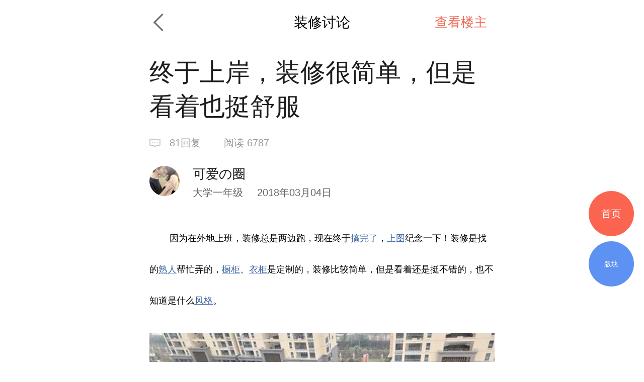

--- FILE ---
content_type: text/html; charset=UTF-8
request_url: https://m.deyi.com/thread-11554909-1-1.html
body_size: 10803
content:
<!DOCTYPE html>
<html lang="en">
<head>
    <meta charset="UTF-8">
    <title>终于上岸，装修很简单，但是看着也挺舒服 - 装修讨论 - 武汉得意生活手机版</title>
    <meta name="keywords" content="上图,橱柜,衣柜,熟人,风格,搞完了,装修讨论" />
    <meta name="description" content="因为在外地上班，装修总是两边跑，现在终于搞完了，上图纪念一下！装修是找" />
    <meta content="width=device-width, initial-scale=1.0, maximum-scale=1.0, user-scalable=no" name="viewport" />
    <meta content="yes" name="apple-mobile-web-app-capable" />
    <meta content="black" name="apple-mobile-web-app-status-bar-style" />
    <meta content="telephone=no" name="format-detection" />
    <meta http-equiv="x-dns-prefetch-control" content="on" />
    <meta name="screen-orientation" content="portrait" />
    <meta name="applicable-device"content="mobile">
    <meta name="robots" content="noarchive">
    <link rel="dns-prefetch" href="//img.deyi.com/" />
    <link rel="dns-prefetch" href="//static.deyi.com/" />
    <link rel="dns-prefetch" href="//api-s.deyi.com/" />
    <link rel="stylesheet" href="//static.deyi.com/wap/css/wap.css?0.0.299" />
    <link rel="stylesheet" href="/static/app65/css/vote.css?0.0.299">
    <link rel="stylesheet" href="/static/app65/css/yitaogoodsphone.css?0.0.299">
   
    <link rel="canonical" href="http://www.deyi.com/thread-11554909-1-1.html">
    <script>
        (function (doc, win) {
            var docEl = doc.documentElement,
                resizeEvt = 'orientationchange' in window ? 'orientationchange' : 'resize',
                recalc = function () {
                    var clientWidth = docEl.clientWidth;
                    if (!clientWidth) return;
                    if (clientWidth >= 750) {
                        docEl.style.fontSize = '100px';
                    } else {
                        docEl.style.fontSize = 100 * (clientWidth / 750) + 'px';
                    }
                };
            if (!doc.addEventListener) return;
            win.addEventListener(resizeEvt, recalc, false);
            recalc();
        })(document, window);
        function setcookie(cookieName, cookieValue, seconds, path, domain, secure) {
            var expires = new Date();

            if (cookieValue == '' || seconds < 0) {
                cookieValue = '';
                seconds = -2592000;
            }
            expires.setTime(expires.getTime() + seconds * 1000);
            domain = !domain ? '' : domain;
            path = !path ? '/' : path;
            document.cookie = escape(cookieName) + '=' + escape(cookieValue) +
                (expires ? '; expires=' + expires.toGMTString() : '') +
                (path ? '; path=' + path : '/') +
                (domain ? '; domain=' + domain : '') +
                (secure ? '; secure' : '');
        }

        function getcookie(name, nounescape) {
            var cookie_start = document.cookie.indexOf(name);
            var cookie_end = document.cookie.indexOf(";", cookie_start);
            if (cookie_start == -1) {
                return '';
            } else {
                var v = document.cookie.substring(cookie_start + name.length + 1, (cookie_end > cookie_start ? cookie_end : document.cookie.length));
                return !nounescape ? unescape(v) : v;
            }
        }


    </script>
</head>
<body class="content zone-plana" id="content"><script>
    var ua = window.navigator.userAgent.toLowerCase(),
        num = window.location.href.match(/[0-9]{1,}/)[0],
        url = "https://m2.deyi.com/t-" + num + ".html";
    if (ua.match(/MicroMessenger/i) == 'micromessenger') {
        window.location.href = url;
    }
    console.log(123123)
</script>
<style>
    #content-fangyuan{
    padding: .1rem;
    background:#f3f6fb;
    border: 1px solid #d9e3ef;
    margin:.1rem 0;
    display: flex;
    justify-content: space-around;
    border-radius:.05rem;
}
#content-fangyuan>div{
    padding: .1rem;
    box-sizing: border-box;
    
}
#content-fangyuan>div p{
    text-align:center;
    font-size:.14rem;
    margin-top:.1rem;
}
</style>
<header class="content-header zone-plan-header">
    <a class="topic-header-btn" href="/forum-42-1.html"></a>
    <a  class="title" href="/forum-42-1.html">装修讨论</a>
    <nav>
                <a class="active" href="/forum-viewthread-tid-11554909-page-1-authorid-185706.html">查看楼主</a>
            </nav>
</header>

<section class="content-title">
    <h1 class="">终于上岸，装修很简单，但是看着也挺舒服</h1>
    <div class="title-info ">
        <span class="reply">81回复</span>
        <span class="browse appmore" data-id="11554909">阅读&nbsp6787</span>
    </div>
    <div class="user-info">
        <div class="user-info-left user">
            <a href="/space-uid-185706.html"><img src="http://img.deyi.com/avatar/000/18/57/06_avatar_small.jpg" ></a>
            <div>
                <h3 class="">可爱の圈</h3>
                <span class="">大学一年级 <time>2018年03月04日</time></span>
            </div>
        </div>
    </div>
    
</section>
<style>
           #content-fangyuan{
    padding: .1rem;
    background:#f3f6fb;
    border: 1px solid #d9e3ef;
    margin:.1rem 0;
    display: flex;
    justify-content: space-around;
    border-radius:.05rem;
}
#content-fangyuan>div{
    padding: .1rem;
    box-sizing: border-box;
    
}
#content-fangyuan>div p{
    text-align:center;
    font-size:.14rem;
    margin-top:.1rem;
}
    .content-main section{
            max-width:100% !important;
    }
    .content-main-tips{
            height: 1rem;
            border-radius: .04rem;
            border: 1px solid #d9e3ef;
            padding: .18rem .45rem .18rem .8rem;
            background: url(    [data-uri]
) .3rem .34rem no-repeat #f3f6fb;
            background-size: .3rem .3rem;
          
            box-sizing: border-box;
            display: flex;
            align-items: center;
        }
        .content-main-tips h2{
            font-size: .2rem;
            color: #1e5aa6;
        }
</style>
<article class="content-main">
    
    
    
            <p><p><span style="font-size:18px;"> &nbsp; &nbsp; &nbsp; &nbsp; 因为在外地上班，装修总是两边跑，现在终于<a href="/tag/%E6%90%9E%E5%AE%8C%E4%BA%86" class="link">搞完了</a>，<a href="/tag/%E4%B8%8A%E5%9B%BE" class="link">上图</a>纪念一下！装修是找的<a href="/tag/%E7%86%9F%E4%BA%BA" class="link">熟人</a>帮忙弄的，<a href="/tag/%E6%A9%B1%E6%9F%9C" class="link">橱柜</a>、<a href="/tag/%E8%A1%A3%E6%9F%9C" class="link">衣柜</a>是定制的，装修比较简单，但是看着还是挺不错的，也不知道是什么<a href="/tag/%E9%A3%8E%E6%A0%BC" class="link">风格</a>。</span></p><p style="text-align:center;"><span style="font-size:18px;"><img class="lazyload" src="//static.deyi.com/wap/images/placeholder.jpg?v=1.0.3" dataImg="http://img.deyi.com/forum/201803/04/115127nl9ycrincr2v47bj.jpg?x-oss-process=image/resize,m_lfit,w_640/watermark,type_ZmFuZ3poZW5naGVpdGk=,size_20,text_5b6X5oSP55Sf5rS7,color_FFFFFF,shadow_50,t_100,g_se,x_10,y_12" /></p> <p></span></p><p style="text-align:center;"><img class="lazyload" src="//static.deyi.com/wap/images/placeholder.jpg?v=1.0.3" dataImg="http://img.deyi.com/forum/201803/04/115127glnzn4wj5og5v4vg.jpg?x-oss-process=image/resize,m_lfit,w_640/watermark,type_ZmFuZ3poZW5naGVpdGk=,size_20,text_5b6X5oSP55Sf5rS7,color_FFFFFF,shadow_50,t_100,g_se,x_10,y_12" /></p> <p></p><p><br /></p><p style="text-align:center;"><img class="lazyload" src="//static.deyi.com/wap/images/placeholder.jpg?v=1.0.3" dataImg="http://img.deyi.com/forum/201803/04/121520fwf1c1fptpufmvut.jpg?x-oss-process=image/resize,m_lfit,w_640/watermark,type_ZmFuZ3poZW5naGVpdGk=,size_20,text_5b6X5oSP55Sf5rS7,color_FFFFFF,shadow_50,t_100,g_se,x_10,y_12" /></p> <p><br /></p><p><br /></p><p style="text-align:center;"><img class="lazyload" src="//static.deyi.com/wap/images/placeholder.jpg?v=1.0.3" dataImg="http://img.deyi.com/forum/201803/04/121520lvlclvekhfpxdzvv.jpg?x-oss-process=image/resize,m_lfit,w_640/watermark,type_ZmFuZ3poZW5naGVpdGk=,size_20,text_5b6X5oSP55Sf5rS7,color_FFFFFF,shadow_50,t_100,g_se,x_10,y_12" /></p> <p><br /></p><p><br /></p><p style="text-align:center;"><img class="lazyload" src="//static.deyi.com/wap/images/placeholder.jpg?v=1.0.3" dataImg="http://img.deyi.com/forum/201803/04/121520b0binmmubb77um76.jpg?x-oss-process=image/resize,m_lfit,w_640/watermark,type_ZmFuZ3poZW5naGVpdGk=,size_20,text_5b6X5oSP55Sf5rS7,color_FFFFFF,shadow_50,t_100,g_se,x_10,y_12" /></p> <p><br /></p><p><br /></p><p style="text-align:center;"><img class="lazyload" src="//static.deyi.com/wap/images/placeholder.jpg?v=1.0.3" dataImg="http://img.deyi.com/forum/201803/04/121521wwh7f5n6n8urvuwn.jpg?x-oss-process=image/resize,m_lfit,w_640/watermark,type_ZmFuZ3poZW5naGVpdGk=,size_20,text_5b6X5oSP55Sf5rS7,color_FFFFFF,shadow_50,t_100,g_se,x_10,y_12" /></p> <p><br /></p><p><br /></p><p style="text-align:center;"><img class="lazyload" src="//static.deyi.com/wap/images/placeholder.jpg?v=1.0.3" dataImg="http://img.deyi.com/forum/201803/04/121521mlhccpwttltu7lm0.jpg?x-oss-process=image/resize,m_lfit,w_640/watermark,type_ZmFuZ3poZW5naGVpdGk=,size_20,text_5b6X5oSP55Sf5rS7,color_FFFFFF,shadow_50,t_100,g_se,x_10,y_12" /></p> <p><br /></p><p><br /></p><p style="text-align:center;"><img class="lazyload" src="//static.deyi.com/wap/images/placeholder.jpg?v=1.0.3" dataImg="http://img.deyi.com/forum/201803/04/121521hnzdxkx6hkpwbzr2.jpg?x-oss-process=image/resize,m_lfit,w_640/watermark,type_ZmFuZ3poZW5naGVpdGk=,size_20,text_5b6X5oSP55Sf5rS7,color_FFFFFF,shadow_50,t_100,g_se,x_10,y_12" /></p> <p><br /></p><p><br /></p><p style="text-align:center;"><img class="lazyload" src="//static.deyi.com/wap/images/placeholder.jpg?v=1.0.3" dataImg="http://img.deyi.com/forum/201803/04/1215217v7lnt71ztu755um.jpg?x-oss-process=image/resize,m_lfit,w_640/watermark,type_ZmFuZ3poZW5naGVpdGk=,size_20,text_5b6X5oSP55Sf5rS7,color_FFFFFF,shadow_50,t_100,g_se,x_10,y_12" /></p> <p><br /></p><p><br /></p><p style="text-align:center;"><img class="lazyload" src="//static.deyi.com/wap/images/placeholder.jpg?v=1.0.3" dataImg="http://img.deyi.com/forum/201803/04/121522nqhytwwx3tt2zwh4.jpg?x-oss-process=image/resize,m_lfit,w_640/watermark,type_ZmFuZ3poZW5naGVpdGk=,size_20,text_5b6X5oSP55Sf5rS7,color_FFFFFF,shadow_50,t_100,g_se,x_10,y_12" /></p> <p><br /></p><p><br /></p><p style="text-align:center;"><img class="lazyload" src="//static.deyi.com/wap/images/placeholder.jpg?v=1.0.3" dataImg="http://img.deyi.com/forum/201803/04/121522khx9qhp9f0lhslgi.jpg?x-oss-process=image/resize,m_lfit,w_640/watermark,type_ZmFuZ3poZW5naGVpdGk=,size_20,text_5b6X5oSP55Sf5rS7,color_FFFFFF,shadow_50,t_100,g_se,x_10,y_12" /></p> <p><br /></p><p><br /></p><p style="text-align:center;"><img class="lazyload" src="//static.deyi.com/wap/images/placeholder.jpg?v=1.0.3" dataImg="http://img.deyi.com/forum/201803/04/122816px3ictghjlh10n9o.jpg?x-oss-process=image/resize,m_lfit,w_640/watermark,type_ZmFuZ3poZW5naGVpdGk=,size_20,text_5b6X5oSP55Sf5rS7,color_FFFFFF,shadow_50,t_100,g_se,x_10,y_12" /></p> <p><br /></p><p><br /><br /><br /><br /><br /></p><p style="text-align:center;"><span style="font-size:18px;"><br /></span></p><p><br /><br /></p></p>    
        <div class="content-label">
        <h2>标签</h2>
                    </div>
    </article>
<div class="zone-all ">
展开全文
</div>
<div class="z-appdonwload">
    <div>一键安装官方客户端</div>
    <span>江城热点及时推送  阅读体验更流畅</span>
</div>
<div class="content-dispose-info">
            <div class="like">
        <h2 class="size"><span>4</span>人点赞</h2>
        <nav id="like-list" delegate="li" class="list size">
                       <a href="/space-uid-950535.html">素年锦时_2012</a>
                       <a href="/space-uid-318323.html">xcfish</a>
                       <a href="/space-uid-535419.html">笑话与玩笑话</a>
                       <a href="/space-uid-222779.html">伈霊深处</a>
                    </nav>
        <span class="info-more">查看更多</span>
    </div>
    </div>
<!-- <div class="showct">
        <script src='//spl.ztvx8.com/deyicom.js'></script>
</div> -->

<section class="content-activity bottom">
    <h2>值得推荐</h2>
    <ul>
                <li><a href="/thread-20040905-1-1.html"><img src="http://api-s.deyi.com/20251202/10/50a31cd90ff3b34b7ef42f229cb84822692e558af1163.jpg" alt="岁月不及念，一晃又一冬"/><span>岁月不及念，一晃又一冬</span></a></li>
                <li><a href="/thread-20040581-1-1.html"><img src="http://api-s.deyi.com/20251124/14/fe1fe798077b6f42e8967b0a5d56953e6923fa65282fc.jpg" alt="大冰的小屋"/><span>大冰的小屋</span></a></li>
                <li><a href="/thread-20010128-1-1.html"><img src="http://api-s.deyi.com/20241225/10/a03d265ffb2a590f3dea49a59bfd40b6676b7207dbf2c.png" alt="【徒步三峡】 三峡之巅-危石鸟道-船游三峡"/><span>【徒步三峡】 三峡之巅-危石鸟道-船游三峡</span></a></li>
                <li><a href="/thread-20042744-1-1.html"><img src="http://api-s.deyi.com/20260115/15/d5df9258aa5c6a300d8447f32dff1bc069689b0159d7b.jpg" alt="中午附近吃个盒饭，15元，可以选4个菜"/><span>中午附近吃个盒饭，15元，可以选4个菜</span></a></li>
            </ul>
</section>



<h3 class="article-mark">全部回复</h3>
<section  style="padding:.34rem 0 .34rem .32rem" class="aricle" author id="pid122349857">
    <panel>
        <user>
            <portrait><a href="/space-uid-185706.html"><img src="http://img.deyi.com/avatar/000/18/57/06_avatar_small.jpg" fixed /></a></portrait>
            <div>
                <user-name>可爱の圈</user-name>
                <user-info>
                    <user-level>大学一年级</user-level>
                    <storey>
                        <time>2018年03月04日</time>
                    </storey>
                </user-info>
            </div>
        </user>

        <aside class="right   ">0</aside>
    </panel>
        <article delegate="p">
        <p>橱柜本来打算用多层实木的，但是听说现在有防水瓷砖柜，正好得意上有一家，去看了下做工还不错，虽然价格不是很便宜，但也不是很贵，比较了一下觉得性价比还可以，Z主要是设计师非常认真负责，是真的为客户考虑，我的电器比较多，设计得挺合理，装完也挺满意的，做工跟那些大品牌差不多的。特别要感谢陈设计师，因为我有时候不在武汉，很多东西都是他帮忙弄的！<img class="lazyload" src="//static.deyi.com/wap/images/placeholder.jpg?v=1.0.3" dataImg="http://img.deyi.com/forum/201803/04/122604j9l75bdpjwzbldbj.jpg?x-oss-process=image/resize,m_lfit,w_640/watermark,type_ZmFuZ3poZW5naGVpdGk=,size_20,text_5b6X5oSP55Sf5rS7,color_FFFFFF,shadow_50,t_100,g_se,x_10,y_12" /></p> <p><img class="lazyload" src="//static.deyi.com/wap/images/placeholder.jpg?v=1.0.3" dataImg="http://img.deyi.com/forum/201803/04/1226042nzs3u385szsiei8.jpg?x-oss-process=image/resize,m_lfit,w_640/watermark,type_ZmFuZ3poZW5naGVpdGk=,size_20,text_5b6X5oSP55Sf5rS7,color_FFFFFF,shadow_50,t_100,g_se,x_10,y_12" /></p> <p><img class="lazyload" src="//static.deyi.com/wap/images/placeholder.jpg?v=1.0.3" dataImg="http://img.deyi.com/forum/201803/04/122604892ehglt929ye2dc.jpg?x-oss-process=image/resize,m_lfit,w_640/watermark,type_ZmFuZ3poZW5naGVpdGk=,size_20,text_5b6X5oSP55Sf5rS7,color_FFFFFF,shadow_50,t_100,g_se,x_10,y_12" /></p> <p><img class="lazyload" src="//static.deyi.com/wap/images/placeholder.jpg?v=1.0.3" dataImg="http://img.deyi.com/forum/201803/04/1226041halkaxdjjglxjla.jpg?x-oss-process=image/resize,m_lfit,w_640/watermark,type_ZmFuZ3poZW5naGVpdGk=,size_20,text_5b6X5oSP55Sf5rS7,color_FFFFFF,shadow_50,t_100,g_se,x_10,y_12" /></p> <p><img class="lazyload" src="//static.deyi.com/wap/images/placeholder.jpg?v=1.0.3" dataImg="http://img.deyi.com/forum/201803/04/12260510txkb09wk1wwuww.jpg?x-oss-process=image/resize,m_lfit,w_640/watermark,type_ZmFuZ3poZW5naGVpdGk=,size_20,text_5b6X5oSP55Sf5rS7,color_FFFFFF,shadow_50,t_100,g_se,x_10,y_12" /></p> <p><img class="lazyload" src="//static.deyi.com/wap/images/placeholder.jpg?v=1.0.3" dataImg="http://img.deyi.com/forum/201803/04/1226058ggqx1szgg1g1grc.jpg?x-oss-process=image/resize,m_lfit,w_640/watermark,type_ZmFuZ3poZW5naGVpdGk=,size_20,text_5b6X5oSP55Sf5rS7,color_FFFFFF,shadow_50,t_100,g_se,x_10,y_12" /></p> <p>本帖Z后由 可爱の圈 于 2018-3-4 14:44 编辑</p>            </article>
               </section>
<section  style="padding:.34rem 0 .34rem .32rem" class="aricle" author id="pid122350021">
    <panel>
        <user>
            <portrait><a href="/space-uid-185706.html"><img src="http://img.deyi.com/avatar/000/18/57/06_avatar_small.jpg" fixed /></a></portrait>
            <div>
                <user-name>可爱の圈</user-name>
                <user-info>
                    <user-level>大学一年级</user-level>
                    <storey>
                        <time>2018年03月04日</time>
                    </storey>
                </user-info>
            </div>
        </user>

        <aside class="right   ">0</aside>
    </panel>
        <article delegate="p">
        <p>卫生间、浴室柜</p> <p><img class="lazyload" src="//static.deyi.com/wap/images/placeholder.jpg?v=1.0.3" dataImg="http://img.deyi.com/forum/201803/04/123140id4ivzsxzyq8o0e8.jpg?x-oss-process=image/resize,m_lfit,w_640/watermark,type_ZmFuZ3poZW5naGVpdGk=,size_20,text_5b6X5oSP55Sf5rS7,color_FFFFFF,shadow_50,t_100,g_se,x_10,y_12" /></p> <p><img class="lazyload" src="//static.deyi.com/wap/images/placeholder.jpg?v=1.0.3" dataImg="http://img.deyi.com/forum/201803/04/12314025mz05cam4fjv1c2.jpg?x-oss-process=image/resize,m_lfit,w_640/watermark,type_ZmFuZ3poZW5naGVpdGk=,size_20,text_5b6X5oSP55Sf5rS7,color_FFFFFF,shadow_50,t_100,g_se,x_10,y_12" /></p> <p><img class="lazyload" src="//static.deyi.com/wap/images/placeholder.jpg?v=1.0.3" dataImg="http://img.deyi.com/forum/201803/04/123140geoo5d2od2vwaa21.jpg?x-oss-process=image/resize,m_lfit,w_640/watermark,type_ZmFuZ3poZW5naGVpdGk=,size_20,text_5b6X5oSP55Sf5rS7,color_FFFFFF,shadow_50,t_100,g_se,x_10,y_12" /></p> <p><img class="lazyload" src="//static.deyi.com/wap/images/placeholder.jpg?v=1.0.3" dataImg="http://img.deyi.com/forum/201803/04/123140j1llj47j1d4x6e69.jpg?x-oss-process=image/resize,m_lfit,w_640/watermark,type_ZmFuZ3poZW5naGVpdGk=,size_20,text_5b6X5oSP55Sf5rS7,color_FFFFFF,shadow_50,t_100,g_se,x_10,y_12" /></p> <p>这个户型很满意的就是每个房间（包括卫生间）都有窗户，采光和通风很好！</p>            </article>
               </section>
<section  style="padding:.34rem 0 .34rem .32rem" class="aricle"  id="pid122350270">
    <panel>
        <user>
            <portrait><a href="/space-uid-1242531.html"><img src="http://img.deyi.com/avatar/001/24/25/31_avatar_small.jpg" fixed /></a></portrait>
            <div>
                <user-name>汉品匠心</user-name>
                <user-info>
                    <user-level>小学五年级</user-level>
                    <storey>
                        <time>2018年03月04日</time>
                    </storey>
                </user-info>
            </div>
        </user>

        <aside class="right   ">0</aside>
    </panel>
        <article delegate="p">
        <p><img class="emotion-img" src="https://static.deyi.com/pc/image/smiley/deyiemotion/boy-tease.gif" /><img class="emotion-img" src="https://static.deyi.com/pc/image/smiley/deyiemotion/boy-tease.gif" /><img class="emotion-img" src="https://static.deyi.com/pc/image/smiley/deyiemotion/boy-tease.gif" /><img class="emotion-img" src="https://static.deyi.com/pc/image/smiley/deyiemotion/boy-tease.gif" /><img class="emotion-img" src="https://static.deyi.com/pc/image/smiley/deyiemotion/boy-tease.gif" /><img class="emotion-img" src="https://static.deyi.com/pc/image/smiley/deyiemotion/boy-tease.gif" /><img class="emotion-img" src="https://static.deyi.com/pc/image/smiley/deyiemotion/boy-tease.gif" /><img class="emotion-img" src="https://static.deyi.com/pc/image/smiley/deyiemotion/boy-cry.gif" /></p>            </article>
               </section>
<section  style="padding:.34rem 0 .34rem .32rem" class="aricle"  id="pid122350279">
    <panel>
        <user>
            <portrait><a href="/space-uid-1242531.html"><img src="http://img.deyi.com/avatar/001/24/25/31_avatar_small.jpg" fixed /></a></portrait>
            <div>
                <user-name>汉品匠心</user-name>
                <user-info>
                    <user-level>小学五年级</user-level>
                    <storey>
                        <time>2018年03月04日</time>
                    </storey>
                </user-info>
            </div>
        </user>

        <aside class="right   ">0</aside>
    </panel>
        <article delegate="p">
        <p>装修要用心做，才能做的好。</p>            </article>
               </section>
<section  style="padding:.34rem 0 .34rem .32rem" class="aricle"  id="pid122352801">
    <panel>
        <user>
            <portrait><a href="/space-uid-863898.html"><img src="http://img.deyi.com/avatar/000/86/38/98_avatar_small.jpg" fixed /></a></portrait>
            <div>
                <user-name>御风百合</user-name>
                <user-info>
                    <user-level>大学一年级</user-level>
                    <storey>
                        <time>2018年03月04日</time>
                    </storey>
                </user-info>
            </div>
        </user>

        <aside class="right   ">0</aside>
    </panel>
        <article delegate="p">
        <p>效果棒棒哒！<img class="emotion-img" src="https://static.deyi.com/pc/image/smiley/deyiemotion/girl-Xmas.gif" /><img class="emotion-img" src="https://static.deyi.com/pc/image/smiley/deyiemotion/girl-Xmas.gif" /><img class="emotion-img" src="https://static.deyi.com/pc/image/smiley/deyiemotion/girl-Xmas.gif" /></p>            </article>
               </section>
<section  style="padding:.34rem 0 .34rem .32rem" class="aricle"  id="pid122353653">
    <panel>
        <user>
            <portrait><a href="/space-uid-1231319.html"><img src="http://img.deyi.com/avatar/001/23/13/19_avatar_small.jpg" fixed /></a></portrait>
            <div>
                <user-name>一颗心阿</user-name>
                <user-info>
                    <user-level>小学一年级</user-level>
                    <storey>
                        <time>2018年03月04日</time>
                    </storey>
                </user-info>
            </div>
        </user>

        <aside class="right   ">0</aside>
    </panel>
        <article delegate="p">
        <p>棒棒哒<img class="emotion-img" alt="&#x1f44d;" title=":thumbsup:" src="https://static.deyi.com/app/face/1f44d.png?v=?v=0.6"/></p>            </article>
               </section>
<section  style="padding:.34rem 0 .34rem .32rem" class="aricle"  id="pid122353893">
    <panel>
        <user>
            <portrait><a href="/space-uid-946997.html"><img src="http://img.deyi.com/avatar/000/94/69/97_avatar_small.jpg" fixed /></a></portrait>
            <div>
                <user-name>好大一棵树啊</user-name>
                <user-info>
                    <user-level>初中三年级</user-level>
                    <storey>
                        <time>2018年03月04日</time>
                    </storey>
                </user-info>
            </div>
        </user>

        <aside class="right   ">0</aside>
    </panel>
        <article delegate="p">
        <p>楼主家Z大的优点就是颜色协调，木工都是一个色系</p>            </article>
               </section>
<section  style="padding:.34rem 0 .34rem .32rem" class="aricle" author id="pid122354255">
    <panel>
        <user>
            <portrait><a href="/space-uid-185706.html"><img src="http://img.deyi.com/avatar/000/18/57/06_avatar_small.jpg" fixed /></a></portrait>
            <div>
                <user-name>可爱の圈</user-name>
                <user-info>
                    <user-level>大学一年级</user-level>
                    <storey>
                        <time>2018年03月04日</time>
                    </storey>
                </user-info>
            </div>
        </user>

        <aside class="right   ">0</aside>
    </panel>
        <article delegate="p">
        <reply><a href="http://m.deyi.com/thread-11554909-1-1.html#pid122353893"> <span style="color:Olive;">好大一棵树啊</span> </a></reply> <p>是吗？谢谢！我也不懂，都是衣柜的设计师帮忙设计的</p>            </article>
               </section>
<section  style="padding:.34rem 0 .34rem .32rem" class="aricle"  id="pid122355235">
    <panel>
        <user>
            <portrait><a href="/space-uid-1128162.html"><img src="http://img.deyi.com/avatar/001/12/81/62_avatar_small.jpg" fixed /></a></portrait>
            <div>
                <user-name>阿肉肉</user-name>
                <user-info>
                    <user-level>小学三年级</user-level>
                    <storey>
                        <time>2018年03月04日</time>
                    </storey>
                </user-info>
            </div>
        </user>

        <aside class="right   ">0</aside>
    </panel>
        <article delegate="p">
        <p>愿楼主早日解决问题。<img class="emotion-img" src="https://static.deyi.com/pc/image/smiley/deyiemotion/boy-clap.gif" /><img class="emotion-img" src="https://static.deyi.com/pc/image/smiley/deyiemotion/boy-clap.gif" /><img class="emotion-img" src="https://static.deyi.com/pc/image/smiley/deyiemotion/boy-clap.gif" /><img class="emotion-img" src="https://static.deyi.com/pc/image/smiley/deyiemotion/boy-clap.gif" /><img class="emotion-img" src="https://static.deyi.com/pc/image/smiley/deyiemotion/boy-clap.gif" /><img class="emotion-img" src="https://static.deyi.com/pc/image/smiley/deyiemotion/boy-clap.gif" /><img class="emotion-img" src="https://static.deyi.com/pc/image/smiley/deyiemotion/boy-clap.gif" /><img class="emotion-img" src="https://static.deyi.com/pc/image/smiley/deyiemotion/boy-clap.gif" /><img class="emotion-img" src="https://static.deyi.com/pc/image/smiley/deyiemotion/boy-clap.gif" /><img class="emotion-img" src="https://static.deyi.com/pc/image/smiley/deyiemotion/boy-clap.gif" /><img class="emotion-img" src="https://static.deyi.com/pc/image/smiley/deyiemotion/boy-clap.gif" /><img class="emotion-img" src="https://static.deyi.com/pc/image/smiley/deyiemotion/boy-clap.gif" /><img class="emotion-img" src="https://static.deyi.com/pc/image/smiley/deyiemotion/boy-clap.gif" /><img class="emotion-img" src="https://static.deyi.com/pc/image/smiley/deyiemotion/boy-clap.gif" /><img class="emotion-img" src="https://static.deyi.com/pc/image/smiley/deyiemotion/boy-clap.gif" /><img class="emotion-img" src="https://static.deyi.com/pc/image/smiley/deyiemotion/boy-clap.gif" /><img class="emotion-img" src="https://static.deyi.com/pc/image/smiley/deyiemotion/boy-clap.gif" /><img class="emotion-img" src="https://static.deyi.com/pc/image/smiley/deyiemotion/boy-clap.gif" /><img class="emotion-img" src="https://static.deyi.com/pc/image/smiley/deyiemotion/boy-clap.gif" /></p>            </article>
               </section>
<section  style="padding:.34rem 0 .34rem .32rem" class="aricle"  id="pid122358282">
    <panel>
        <user>
            <portrait><a href="/space-uid-970609.html"><img src="http://img.deyi.com/avatar/000/97/06/09_avatar_small.jpg" fixed /></a></portrait>
            <div>
                <user-name>蝶恋花930</user-name>
                <user-info>
                    <user-level>小学六年级</user-level>
                    <storey>
                        <time>2018年03月04日</time>
                    </storey>
                </user-info>
            </div>
        </user>

        <aside class="right   ">0</aside>
    </panel>
        <article delegate="p">
        <p>Z后一张图淋浴边上做什么用的</p>            </article>
               </section>
<section  style="padding:.34rem 0 .34rem .32rem" class="aricle"  id="pid122358903">
    <panel>
        <user>
            <portrait><a href="/space-uid-1238570.html"><img src="http://img.deyi.com/avatar/001/23/85/70_avatar_small.jpg" fixed /></a></portrait>
            <div>
                <user-name>曹红霞</user-name>
                <user-info>
                    <user-level>小学一年级</user-level>
                    <storey>
                        <time>2018年03月04日</time>
                    </storey>
                </user-info>
            </div>
        </user>

        <aside class="right   ">0</aside>
    </panel>
        <article delegate="p">
        <p>热水器是热回流的吗？不知效果如何？</p>            </article>
               </section>
<section  style="padding:.34rem 0 .34rem .32rem" class="aricle"  id="pid122360111">
    <panel>
        <user>
            <portrait><a href="/space-uid-233697.html"><img src="http://img.deyi.com/avatar/000/23/36/97_avatar_small.jpg" fixed /></a></portrait>
            <div>
                <user-name>笨女孩401</user-name>
                <user-info>
                    <user-level>高中三年级</user-level>
                    <storey>
                        <time>2018年03月04日</time>
                    </storey>
                </user-info>
            </div>
        </user>

        <aside class="right   ">0</aside>
    </panel>
        <article delegate="p">
        <p>还不错</p>            </article>
               </section>
<section  style="padding:.34rem 0 .34rem .32rem" class="aricle" author id="pid122360170">
    <panel>
        <user>
            <portrait><a href="/space-uid-185706.html"><img src="http://img.deyi.com/avatar/000/18/57/06_avatar_small.jpg" fixed /></a></portrait>
            <div>
                <user-name>可爱の圈</user-name>
                <user-info>
                    <user-level>大学一年级</user-level>
                    <storey>
                        <time>2018年03月04日</time>
                    </storey>
                </user-info>
            </div>
        </user>

        <aside class="right   ">0</aside>
    </panel>
        <article delegate="p">
        <reply><a href="http://m.deyi.com/thread-11554909-1-1.html#pid122358903"> <span style="color:Olive;">曹红霞</span> </a></reply> <p>是的，还不错</p>            </article>
               </section>
<section  style="padding:.34rem 0 .34rem .32rem" class="aricle" author id="pid122360653">
    <panel>
        <user>
            <portrait><a href="/space-uid-185706.html"><img src="http://img.deyi.com/avatar/000/18/57/06_avatar_small.jpg" fixed /></a></portrait>
            <div>
                <user-name>可爱の圈</user-name>
                <user-info>
                    <user-level>大学一年级</user-level>
                    <storey>
                        <time>2018年03月04日</time>
                    </storey>
                </user-info>
            </div>
        </user>

        <aside class="right   ">0</aside>
    </panel>
        <article delegate="p">
        <reply><a href="http://m.deyi.com/thread-11554909-1-1.html#pid122358282"> <span style="color:Olive;">蝶恋花930</span> </a></reply> <p>小浴缸</p>            </article>
               </section>
<section  style="padding:.34rem 0 .34rem .32rem" class="aricle"  id="pid122378418">
    <panel>
        <user>
            <portrait><a href="/space-uid-256434.html"><img src="http://img.deyi.com/avatar/000/25/64/34_avatar_small.jpg" fixed /></a></portrait>
            <div>
                <user-name>xxayy3321</user-name>
                <user-info>
                    <user-level>高中三年级</user-level>
                    <storey>
                        <time>2018年03月05日</time>
                    </storey>
                </user-info>
            </div>
        </user>

        <aside class="right   ">0</aside>
    </panel>
        <article delegate="p">
        <reply><a href="http://m.deyi.com/thread-11554909-1-1.html#pid122360653"> <span style="color:Olive;">可爱の圈</span> </a></reply> <p>浴缸是砌的吗？</p>            </article>
               </section>
<section  style="padding:.34rem 0 .34rem .32rem" class="aricle"  id="pid122417306">
    <panel>
        <user>
            <portrait><a href="/space-uid-584857.html"><img src="http://img.deyi.com/avatar/000/58/48/57_avatar_small.jpg" fixed /></a></portrait>
            <div>
                <user-name>小米雯</user-name>
                <user-info>
                    <user-level>小学六年级</user-level>
                    <storey>
                        <time>2018年03月06日</time>
                    </storey>
                </user-info>
            </div>
        </user>

        <aside class="right   ">0</aside>
    </panel>
        <article delegate="p">
        <p>楼主找的那家定制的啊</p>            </article>
               </section>
<section  style="padding:.34rem 0 .34rem .32rem" class="aricle"  id="pid122420708">
    <panel>
        <user>
            <portrait><a href="/space-uid-42888.html"><img src="http://img.deyi.com/avatar/000/04/28/88_avatar_small.jpg" fixed /></a></portrait>
            <div>
                <user-name>凌乱の小窝</user-name>
                <user-info>
                    <user-level>大学三年级</user-level>
                    <storey>
                        <time>2018年03月07日</time>
                    </storey>
                </user-info>
            </div>
        </user>

        <aside class="right   ">0</aside>
    </panel>
        <article delegate="p">
        <p>全房衣柜是哪家的啊？求地址和联系方式</p>            </article>
               </section>
<section  style="padding:.34rem 0 .34rem .32rem" class="aricle" author id="pid122424422">
    <panel>
        <user>
            <portrait><a href="/space-uid-185706.html"><img src="http://img.deyi.com/avatar/000/18/57/06_avatar_small.jpg" fixed /></a></portrait>
            <div>
                <user-name>可爱の圈</user-name>
                <user-info>
                    <user-level>大学一年级</user-level>
                    <storey>
                        <time>2018年03月07日</time>
                    </storey>
                </user-info>
            </div>
        </user>

        <aside class="right   ">0</aside>
    </panel>
        <article delegate="p">
        <reply><a href="http://m.deyi.com/thread-11554909-1-1.html#pid122417306"> <span style="color:Olive;">小米雯</span> </a></reply> <p>已短</p>            </article>
               </section>
<section  style="padding:.34rem 0 .34rem .32rem" class="aricle" author id="pid122424430">
    <panel>
        <user>
            <portrait><a href="/space-uid-185706.html"><img src="http://img.deyi.com/avatar/000/18/57/06_avatar_small.jpg" fixed /></a></portrait>
            <div>
                <user-name>可爱の圈</user-name>
                <user-info>
                    <user-level>大学一年级</user-level>
                    <storey>
                        <time>2018年03月07日</time>
                    </storey>
                </user-info>
            </div>
        </user>

        <aside class="right   ">0</aside>
    </panel>
        <article delegate="p">
        <reply><a href="http://m.deyi.com/thread-11554909-1-1.html#pid122420708"> <span style="color:Olive;">凌乱の小窝</span> </a></reply> <p>已短</p>            </article>
               </section>

        <section class="run-page">
        <a href="thread-11554909-2-1.html">查看更多</a>
    </section>
    

<!--回到顶部-->
<div class="gotop">

</div>
<!--首页-->
<a href="/" class="tips-home">首页</a>
<!--版块-->
<a href="/board.html" class="tips-plate">版块</a>
<iframe id="aim" src=""  style="position:fixed;bottom:0;left:0;z-index:-999;width:7.5rem;opacity:0" frameborder="0"></iframe>
<div class="wrap-bg hide"></div>
<div class="download-tip">
<div class="download-tip-ct">
    <p>和武汉妹子交朋友</p>
    <p>了解武汉的窗口</p>
    <p>在武汉结婚&nbsp;&nbsp;买房&nbsp;&nbsp;装修&nbsp;&nbsp;旅游&nbsp;&nbsp;购物</p>
    <p>用得意生活app有优惠</p>
    <a class="zone-download">立即下载</a>
</div>
</div>


<script src="//static.deyi.com/wap/js/build.js?0.0.299"></script>
<script src="//static.deyi.com/wap/js/plug/bscroll.js?0.0.299"></script>
<script>
    var adConfig={"date":"1514131200000,1514131200000,1514131200000,1514131200000,1514131200000,1514131200000,1514131200000","edate":"1514476800000,1514476800000,1514476800000,1514476800000,1514476800000,1514476800000,1514476800000","aimurl":"http:\/\/t.cr-nielsen.com\/hat?_t=r&type=clk&hat_id=ODEwMDg3NzgmMzIxNDEwNTQm40s&_l=aHR0cDovL3Nob3AuMTAwODYuY24vZ29vZHMvMjcwXzI3MF9udW1jYXJkXzEwNDMzNTQuaHRtbA==&_z=m&rnd=31524453,http:\/\/t.cr-nielsen.com\/hat?_t=r&type=clk&hat_id=ODEwMDg3NzgmMzIxNDEwNTQm40s&_l=aHR0cDovL3Nob3AuMTAwODYuY24vZ29vZHMvMjcwXzI3MF9udW1jYXJkXzEwNDMzNTQuaHRtbA==&_z=m&rnd=31524453,http:\/\/t.cr-nielsen.com\/hat?_t=r&type=clk&hat_id=ODEwMDg3NzgmMzIxNDEwNTUmH08&_l=aHR0cDovL3Nob3AuMTAwODYuY24vZ29vZHMvMjcwXzI3MF9udW1jYXJkXzEwNDMzNTQuaHRtbA==&_z=m&rnd=35199602,http:\/\/t.cr-nielsen.com\/hat?_t=r&type=clk&hat_id=ODEwMDg3NzgmMzIxNDEwNTcmp0Q&_l=aHR0cDovL3Nob3AuMTAwODYuY24vZ29vZHMvMjcwXzI3MF9udW1jYXJkXzEwNDMzNTQuaHRtbA==&_z=m&rnd=86041485,http:\/\/t.cr-nielsen.com\/hat?_t=r&type=clk&hat_id=ODEwMDg3NzgmMzIxNDEwNTgms3Q&_l=aHR0cDovL3Nob3AuMTAwODYuY24vZ29vZHMvMjcwXzI3MF9udW1jYXJkXzEwNDMzNTQuaHRtbA==&_z=m&rnd=75187436,http:\/\/t.cr-nielsen.com\/hat?_t=r&type=clk&hat_id=ODEwMDg3NzgmMzIxNDEwNjAm11o&_l=aHR0cDovL3Nob3AuMTAwODYuY24vZ29vZHMvMjcwXzI3MF9udW1jYXJkXzEwNDMzNTQuaHRtbA==&_z=m&rnd=55150678,http:\/\/t.cr-nielsen.com\/hat?_t=r&type=clk&hat_id=ODEwMDg3NzgmMzIxNDEwNjImb1E&_l=aHR0cDovL3Nob3AuMTAwODYuY24vZ29vZHMvMjcwXzI3MF9udW1jYXJkXzEwNDMzNTQuaHRtbA==&_z=m&rnd=51919759","aimid":"http:\/\/secure-chn.imrworldwide.com\/cgi-bin\/gn?prd=chn&ci=ent579863&am=3&at=view&rt=banner&st=image&ca=cmp123356&cr=crv490370&pc=plc3424910&r=[timestamp],http:\/\/secure-chn.imrworldwide.com\/cgi-bin\/gn?prd=chn&ci=ent579863&am=3&at=view&rt=banner&st=image&ca=cmp123356&cr=crv490371&pc=plc3424911&r=[timestamp],http:\/\/secure-chn.imrworldwide.com\/cgi-bin\/gn?prd=chn&ci=ent579863&am=3&at=view&rt=banner&st=image&ca=cmp123356&cr=crv490372&pc=plc3424912&r=[timestamp],http:\/\/secure-chn.imrworldwide.com\/cgi-bin\/gn?prd=chn&ci=ent579863&am=3&at=view&rt=banner&st=image&ca=cmp123356&cr=crv490373&pc=plc3424904&r=[timestamp],http:\/\/secure-chn.imrworldwide.com\/cgi-bin\/gn?prd=chn&ci=ent579863&am=3&at=view&rt=banner&st=image&ca=cmp123356&cr=crv490374&pc=plc3424904&r=[timestamp],http:\/\/secure-chn.imrworldwide.com\/cgi-bin\/gn?prd=chn&ci=ent579863&am=3&at=view&rt=banner&st=image&ca=cmp123356&cr=crv490375&pc=plc3424904&r=[timestamp],http:\/\/secure-chn.imrworldwide.com\/cgi-bin\/gn?prd=chn&ci=ent579863&am=3&at=view&rt=banner&st=image&ca=cmp123356&cr=crv490376&pc=plc3424904&r=[timestamp]","exposecount":"42234,45212,41212,34000,65321,42151,49821","aimcount":"19721,19230,17670,14200,16500,17421,17342","aimkey":"index,indexx,zone1,move,life,zone2,zone3","expose":"indexd,indexxd,zone1d,moved,lifed,zone2d,zone3d"};
</script>
<script src="/wap/js/ad.js?0.0.299"></script>
<script>
var choose_key;
// 去除空标签
$.each($("p"),function(){
    if(!$(this).text()&&$(this).find("img").length==0){
        $(this).remove();
    }
})
$(".page-tips .num").on("click", function() {
    $(".wrap-bg").toggleClass("hide");
    $(".page-choose").toggleClass("hide");
    if (!choose_key) {
        var length = $(".page-choose ul li").length * 1.5 + (0.6),
            num=$(".page-choose li.active").index()+1,
            size=$("html").attr("style").match(/[0-9.]{1,9}/)[0];
        $(".page-choose ul").css("width", length + "rem");

        setTimeout(function() {
            chooseScroll = new IScroll('.page-choose', {
                "click": true,
                scrollX: true,
                mouseWheel: true
            });
            if(((num*1.5)+0.6)>7.5){
                chooseScroll.scrollTo(-(((num-2)*1.5)+0.6)*size,0,0)
            }
        }, 400)
        choose_key=true;
    }
})

$(".wrap-bg").on("click", function() {
    $(".wrap-bg").addClass("hide");
    $(".page-choose").addClass("hide");
})
// 新增点击查看更多
    var articleCt=$(".content-main"),
        all=$(".zone-all");
        if(articleCt.length>0 && articleCt[0].offsetHeight>400){
            articleCt.addClass("zone-hidden");
            all.show();
        }else{
            all.hide();
        }
$('.zone-all').on('click', function() { if ($(".content-main").hasClass('zone-hidden')) { $(this).hide();$(".content-main").removeClass('zone-hidden'); } });

        // 打赏点赞 查看更多
function checkHeight(ele) {
    if (ele.length == 0) return;
    var pTop = $(ele).parents(".list").offset().top,
        H = $(ele).offset().top + $(ele).height(),
        size = $("html").attr("style").match(/[0-9.]{1,9}/)[0];
    if (H - pTop > .73 * size) {
        $(ele).parent(".list").addClass('detail-intro');
        $(ele).parent(".list").next().show();
    } else {
        $(ele).parent(".list").removeClass('detail-intro');
        $(ele).parent(".list").next().hide();
    }
}
checkHeight($(".content-dispose-info .reward").find("li").eq(-1));
checkHeight($(".content-dispose-info .like").find("li").eq(-1));
$(".info-more").on("click", function() {
    if ($(this).prev().hasClass('detail-intro')) {
        $(this).hide().prev().removeClass('detail-intro');
    }
})
</script>
<script>
    var _hmt = _hmt || [];
    (function() {
        var hm = document.createElement("script");
        hm.src = "https://hm.baidu.com/hm.js?fe91f3d508d2bd3a4a1a6488820a2a28";
        var s = document.getElementsByTagName("script")[0];
        s.parentNode.insertBefore(hm, s);
    })();
</script>

<div class="copyright">
    <nav>
        <a href="/app/download">下载得意生活APP</a>
        <a href="http://www.deyi.com/forum.php?mod=wap_index&mobile=no">电脑版</a>
    </nav>
    <p>&copy;2008-2026&nbsp;&nbsp;得意生活&nbsp;&nbsp;版权所有&nbsp;&nbsp;鄂B2-20080065</p>
    <sapn>得意生活&reg;得意&reg;得意DEYI&reg;</sapn>
</div>

<script>
    var _hmt = _hmt || [];
    (function() {
        var hm = document.createElement("script");
        hm.src = "https://hm.baidu.com/hm.js?ce73749cf61c596609fc1884e0e77a3a";
        var s = document.getElementsByTagName("script")[0];
        s.parentNode.insertBefore(hm, s);
    })();
</script>
<script>
    (function(){
        var bp = document.createElement('script');
        var curProtocol = window.location.protocol.split(':')[0];
        if (curProtocol === 'https') {
            bp.src = 'https://zz.bdstatic.com/linksubmit/push.js';
        }
        else {
            bp.src = 'http://push.zhanzhang.baidu.com/push.js';
        }
        var s = document.getElementsByTagName("script")[0];
        s.parentNode.insertBefore(bp, s);
    })();
</script>
<script>(function(){
        var src = (document.location.protocol == "http:") ? "http://js.passport.qihucdn.com/11.0.1.js?f25d0ebdd915b17dad34136e3601bd68":"https://jspassport.ssl.qhimg.com/11.0.1.js?f25d0ebdd915b17dad34136e3601bd68";
        document.write('<script src="' + src + '" id="sozz"><\/script>');
    })();
</script>
</body>
</html>